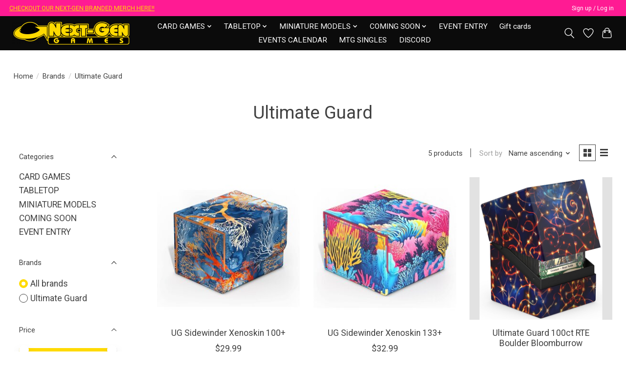

--- FILE ---
content_type: text/html;charset=utf-8
request_url: https://www.nextgengames.la/brands/ultimate-guard/
body_size: 11002
content:
<!DOCTYPE html>
<html lang="us">
  <head>
    <meta charset="utf-8"/>
<!-- [START] 'blocks/head.rain' -->
<!--

  (c) 2008-2026 Lightspeed Netherlands B.V.
  http://www.lightspeedhq.com
  Generated: 27-01-2026 @ 19:54:38

-->
<link rel="canonical" href="https://www.nextgengames.la/brands/ultimate-guard/"/>
<link rel="alternate" href="https://www.nextgengames.la/index.rss" type="application/rss+xml" title="New products"/>
<meta name="robots" content="noodp,noydir"/>
<meta property="og:url" content="https://www.nextgengames.la/brands/ultimate-guard/?source=facebook"/>
<meta property="og:site_name" content="Next-Gen Games"/>
<meta property="og:title" content="Ultimate Guard"/>
<meta property="og:description" content="Hobby Game Store"/>
<!--[if lt IE 9]>
<script src="https://cdn.shoplightspeed.com/assets/html5shiv.js?2025-02-20"></script>
<![endif]-->
<!-- [END] 'blocks/head.rain' -->
    <title>Ultimate Guard - Next-Gen Games</title>
    <meta name="description" content="Hobby Game Store" />
    <meta name="keywords" content="Ultimate, Guard, Warhammer, Board Games, TCG, Magic, Magic: the Gathering, Pokemon, D&amp;D, Dungeon &amp; Dragons, Star Wars, Lorcana, Dice, Play Space, tournaments, FMN." />
    <meta http-equiv="X-UA-Compatible" content="IE=edge">
    <meta name="viewport" content="width=device-width, initial-scale=1">
    <meta name="apple-mobile-web-app-capable" content="yes">
    <meta name="apple-mobile-web-app-status-bar-style" content="black">
    
    <script>document.getElementsByTagName("html")[0].className += " js";</script>

    <link rel="shortcut icon" href="https://cdn.shoplightspeed.com/shops/637189/themes/16064/v/252545/assets/favicon.png?20211108223837" type="image/x-icon" />
    <link href='//fonts.googleapis.com/css?family=Roboto:400,300,600&display=swap' rel='stylesheet' type='text/css'>
    <link href='//fonts.googleapis.com/css?family=Roboto:400,300,600&display=swap' rel='stylesheet' type='text/css'>
    <link rel="stylesheet" href="https://cdn.shoplightspeed.com/assets/gui-2-0.css?2025-02-20" />
    <link rel="stylesheet" href="https://cdn.shoplightspeed.com/assets/gui-responsive-2-0.css?2025-02-20" />
    <link id="lightspeedframe" rel="stylesheet" href="https://cdn.shoplightspeed.com/shops/637189/themes/16064/assets/style.css?20260120002741" />
    <!-- browsers not supporting CSS variables -->
    <script>
      if(!('CSS' in window) || !CSS.supports('color', 'var(--color-var)')) {var cfStyle = document.getElementById('lightspeedframe');if(cfStyle) {var href = cfStyle.getAttribute('href');href = href.replace('style.css', 'style-fallback.css');cfStyle.setAttribute('href', href);}}
    </script>
    <link rel="stylesheet" href="https://cdn.shoplightspeed.com/shops/637189/themes/16064/assets/settings.css?20260120002741" />
    <link rel="stylesheet" href="https://cdn.shoplightspeed.com/shops/637189/themes/16064/assets/custom.css?20260120002741" />

    <script src="https://cdn.shoplightspeed.com/assets/jquery-1-9-1.js?2025-02-20"></script>
    <script src="https://cdn.shoplightspeed.com/assets/jquery-ui-1-10-1.js?2025-02-20"></script>

  </head>
  <body>
    
          <header class="main-header main-header--mobile js-main-header position-relative">
  <div class="main-header__top-section">
    <div class="main-header__nav-grid justify-between@md container max-width-lg text-xs padding-y-xxs">
      <div><a href="https://www.nextgengames.la/merch/">CHECKOUT OUR NEXT-GEN BRANDED MERCH HERE!!</a></div>
      <ul class="main-header__list flex-grow flex-basis-0 justify-end@md display@md">        
                
                        <li class="main-header__item"><a href="https://www.nextgengames.la/account/" class="main-header__link" title="My account">Sign up / Log in</a></li>
      </ul>
    </div>
  </div>
  <div class="main-header__mobile-content container max-width-lg">
          <a href="https://www.nextgengames.la/" class="main-header__logo" title="Next-Gen Games">
        <img src="https://cdn.shoplightspeed.com/shops/637189/themes/16064/v/345049/assets/logo.png?20211108223837" alt="Next-Gen Games">
                <img src="https://cdn.shoplightspeed.com/shops/637189/themes/16064/v/252545/assets/logo-white.png?20211108223837" class="main-header__logo-white" alt="Next-Gen Games">
              </a>
        
    <div class="flex items-center">
            <a href="https://www.nextgengames.la/account/wishlist/" class="main-header__mobile-btn js-tab-focus">
        <svg class="icon" viewBox="0 0 24 25" fill="none"><title>Go to wishlist</title><path d="M11.3785 4.50387L12 5.42378L12.6215 4.50387C13.6598 2.96698 15.4376 1.94995 17.4545 1.94995C20.65 1.94995 23.232 4.49701 23.25 7.6084C23.2496 8.53335 22.927 9.71432 22.3056 11.056C21.689 12.3875 20.8022 13.8258 19.7333 15.249C17.6019 18.0872 14.7978 20.798 12.0932 22.4477L12 22.488L11.9068 22.4477C9.20215 20.798 6.3981 18.0872 4.26667 15.249C3.1978 13.8258 2.31101 12.3875 1.69437 11.056C1.07303 9.71436 0.750466 8.53342 0.75 7.60848C0.767924 4.49706 3.34993 1.94995 6.54545 1.94995C8.56242 1.94995 10.3402 2.96698 11.3785 4.50387Z" stroke="currentColor" stroke-width="1.5" fill="none"/></svg>
        <span class="sr-only">Wish List</span>
      </a>
            <button class="reset main-header__mobile-btn js-tab-focus" aria-controls="cartDrawer">
        <svg class="icon" viewBox="0 0 24 25" fill="none"><title>Toggle cart</title><path d="M2.90171 9.65153C3.0797 8.00106 4.47293 6.75 6.13297 6.75H17.867C19.527 6.75 20.9203 8.00105 21.0982 9.65153L22.1767 19.6515C22.3839 21.5732 20.8783 23.25 18.9454 23.25H5.05454C3.1217 23.25 1.61603 21.5732 1.82328 19.6515L2.90171 9.65153Z" stroke="currentColor" stroke-width="1.5" fill="none"/>
        <path d="M7.19995 9.6001V5.7001C7.19995 2.88345 9.4833 0.600098 12.3 0.600098C15.1166 0.600098 17.4 2.88345 17.4 5.7001V9.6001" stroke="currentColor" stroke-width="1.5" fill="none"/>
        <circle cx="7.19996" cy="10.2001" r="1.8" fill="currentColor"/>
        <ellipse cx="17.4" cy="10.2001" rx="1.8" ry="1.8" fill="currentColor"/></svg>
        <span class="sr-only">Cart</span>
              </button>

      <button class="reset anim-menu-btn js-anim-menu-btn main-header__nav-control js-tab-focus" aria-label="Toggle menu">
        <i class="anim-menu-btn__icon anim-menu-btn__icon--close" aria-hidden="true"></i>
      </button>
    </div>
  </div>

  <div class="main-header__nav" role="navigation">
    <div class="main-header__nav-grid justify-between@md container max-width-lg">
      <div class="main-header__nav-logo-wrapper flex-shrink-0">
        
                  <a href="https://www.nextgengames.la/" class="main-header__logo" title="Next-Gen Games">
            <img src="https://cdn.shoplightspeed.com/shops/637189/themes/16064/v/345049/assets/logo.png?20211108223837" alt="Next-Gen Games">
                        <img src="https://cdn.shoplightspeed.com/shops/637189/themes/16064/v/252545/assets/logo-white.png?20211108223837" class="main-header__logo-white" alt="Next-Gen Games">
                      </a>
              </div>
      
      <form action="https://www.nextgengames.la/search/" method="get" role="search" class="padding-y-md hide@md">
        <label class="sr-only" for="searchInputMobile">Search</label>
        <input class="header-v3__nav-form-control form-control width-100%" value="" autocomplete="off" type="search" name="q" id="searchInputMobile" placeholder="Search...">
      </form>

      <ul class="main-header__list flex-grow flex-basis-0 flex-wrap justify-center@md">
        
        
                <li class="main-header__item js-main-nav__item">
          <a class="main-header__link js-main-nav__control" href="https://www.nextgengames.la/card-games/">
            <span>CARD GAMES</span>            <svg class="main-header__dropdown-icon icon" viewBox="0 0 16 16"><polygon fill="currentColor" points="8,11.4 2.6,6 4,4.6 8,8.6 12,4.6 13.4,6 "></polygon></svg>                        <i class="main-header__arrow-icon" aria-hidden="true">
              <svg class="icon" viewBox="0 0 16 16">
                <g class="icon__group" fill="none" stroke="currentColor" stroke-linecap="square" stroke-miterlimit="10" stroke-width="2">
                  <path d="M2 2l12 12" />
                  <path d="M14 2L2 14" />
                </g>
              </svg>
            </i>
                        
          </a>
                    <ul class="main-header__dropdown">
            <li class="main-header__dropdown-item"><a href="https://www.nextgengames.la/card-games/" class="main-header__dropdown-link hide@md">All CARD GAMES</a></li>
                        <li class="main-header__dropdown-item js-main-nav__item position-relative">
              <a class="main-header__dropdown-link js-main-nav__control flex justify-between " href="https://www.nextgengames.la/card-games/magic-the-gathering/">
                Magic: The Gathering
                <svg class="dropdown__desktop-icon icon" aria-hidden="true" viewBox="0 0 12 12"><polyline stroke-width="1" stroke="currentColor" fill="none" stroke-linecap="round" stroke-linejoin="round" points="3.5 0.5 9.5 6 3.5 11.5"></polyline></svg>                                <i class="main-header__arrow-icon" aria-hidden="true">
                  <svg class="icon" viewBox="0 0 16 16">
                    <g class="icon__group" fill="none" stroke="currentColor" stroke-linecap="square" stroke-miterlimit="10" stroke-width="2">
                      <path d="M2 2l12 12" />
                      <path d="M14 2L2 14" />
                    </g>
                  </svg>
                </i>
                              </a>

                            <ul class="main-header__dropdown">
                <li><a href="https://www.nextgengames.la/card-games/magic-the-gathering/" class="main-header__dropdown-link hide@md">All Magic: The Gathering</a></li>
                                <li><a class="main-header__dropdown-link" href="https://www.nextgengames.la/card-games/magic-the-gathering/booster-boxes/">Booster Boxes</a></li>
                                <li><a class="main-header__dropdown-link" href="https://www.nextgengames.la/card-games/magic-the-gathering/tarkir-dragonstorm/">Tarkir: Dragonstorm</a></li>
                                <li><a class="main-header__dropdown-link" href="https://www.nextgengames.la/card-games/magic-the-gathering/foundations/">Foundations </a></li>
                                <li><a class="main-header__dropdown-link" href="https://www.nextgengames.la/card-games/magic-the-gathering/aetherdrift/">Aetherdrift</a></li>
                                <li><a class="main-header__dropdown-link" href="https://www.nextgengames.la/card-games/magic-the-gathering/final-fantasy/">Final Fantasy</a></li>
                                <li><a class="main-header__dropdown-link" href="https://www.nextgengames.la/card-games/magic-the-gathering/edge-of-eternities/">Edge of Eternities</a></li>
                                <li><a class="main-header__dropdown-link" href="https://www.nextgengames.la/card-games/magic-the-gathering/innistrad-remastered/">Innistrad Remastered </a></li>
                                <li><a class="main-header__dropdown-link" href="https://www.nextgengames.la/card-games/magic-the-gathering/marvels-spider-man/">Marvel&#039;s Spider-Man</a></li>
                                <li><a class="main-header__dropdown-link" href="https://www.nextgengames.la/card-games/magic-the-gathering/avatar-the-last-airbender/">Avatar: The Last Airbender</a></li>
                                <li><a class="main-header__dropdown-link" href="https://www.nextgengames.la/card-games/magic-the-gathering/lorwyn-eclipsed/">Lorwyn Eclipsed</a></li>
                              </ul>
                          </li>
                        <li class="main-header__dropdown-item">
              <a class="main-header__dropdown-link" href="https://www.nextgengames.la/card-games/star-wars-unlimited/">
                Star Wars Unlimited
                                              </a>

                          </li>
                        <li class="main-header__dropdown-item">
              <a class="main-header__dropdown-link" href="https://www.nextgengames.la/card-games/pokemon/">
                Pokémon
                                              </a>

                          </li>
                        <li class="main-header__dropdown-item js-main-nav__item position-relative">
              <a class="main-header__dropdown-link js-main-nav__control flex justify-between " href="https://www.nextgengames.la/card-games/accessories/">
                Accessories
                <svg class="dropdown__desktop-icon icon" aria-hidden="true" viewBox="0 0 12 12"><polyline stroke-width="1" stroke="currentColor" fill="none" stroke-linecap="round" stroke-linejoin="round" points="3.5 0.5 9.5 6 3.5 11.5"></polyline></svg>                                <i class="main-header__arrow-icon" aria-hidden="true">
                  <svg class="icon" viewBox="0 0 16 16">
                    <g class="icon__group" fill="none" stroke="currentColor" stroke-linecap="square" stroke-miterlimit="10" stroke-width="2">
                      <path d="M2 2l12 12" />
                      <path d="M14 2L2 14" />
                    </g>
                  </svg>
                </i>
                              </a>

                            <ul class="main-header__dropdown">
                <li><a href="https://www.nextgengames.la/card-games/accessories/" class="main-header__dropdown-link hide@md">All Accessories</a></li>
                                <li><a class="main-header__dropdown-link" href="https://www.nextgengames.la/card-games/accessories/lorcana/">Lorcana</a></li>
                                <li><a class="main-header__dropdown-link" href="https://www.nextgengames.la/card-games/accessories/binders/">Binders</a></li>
                                <li><a class="main-header__dropdown-link" href="https://www.nextgengames.la/card-games/accessories/deck-boxes/">Deck Boxes</a></li>
                                <li><a class="main-header__dropdown-link" href="https://www.nextgengames.la/card-games/accessories/sleeves/">Sleeves</a></li>
                                <li><a class="main-header__dropdown-link" href="https://www.nextgengames.la/card-games/accessories/miscellaneous/">Miscellaneous</a></li>
                                <li><a class="main-header__dropdown-link" href="https://www.nextgengames.la/card-games/accessories/card-storage-solutions/">Card Storage Solutions</a></li>
                              </ul>
                          </li>
                      </ul>
                  </li>
                <li class="main-header__item js-main-nav__item">
          <a class="main-header__link js-main-nav__control" href="https://www.nextgengames.la/tabletop/">
            <span>TABLETOP</span>            <svg class="main-header__dropdown-icon icon" viewBox="0 0 16 16"><polygon fill="currentColor" points="8,11.4 2.6,6 4,4.6 8,8.6 12,4.6 13.4,6 "></polygon></svg>                        <i class="main-header__arrow-icon" aria-hidden="true">
              <svg class="icon" viewBox="0 0 16 16">
                <g class="icon__group" fill="none" stroke="currentColor" stroke-linecap="square" stroke-miterlimit="10" stroke-width="2">
                  <path d="M2 2l12 12" />
                  <path d="M14 2L2 14" />
                </g>
              </svg>
            </i>
                        
          </a>
                    <ul class="main-header__dropdown">
            <li class="main-header__dropdown-item"><a href="https://www.nextgengames.la/tabletop/" class="main-header__dropdown-link hide@md">All TABLETOP</a></li>
                        <li class="main-header__dropdown-item">
              <a class="main-header__dropdown-link" href="https://www.nextgengames.la/tabletop/dice/">
                Dice
                                              </a>

                          </li>
                        <li class="main-header__dropdown-item js-main-nav__item position-relative">
              <a class="main-header__dropdown-link js-main-nav__control flex justify-between " href="https://www.nextgengames.la/tabletop/board-games/">
                Board Games
                <svg class="dropdown__desktop-icon icon" aria-hidden="true" viewBox="0 0 12 12"><polyline stroke-width="1" stroke="currentColor" fill="none" stroke-linecap="round" stroke-linejoin="round" points="3.5 0.5 9.5 6 3.5 11.5"></polyline></svg>                                <i class="main-header__arrow-icon" aria-hidden="true">
                  <svg class="icon" viewBox="0 0 16 16">
                    <g class="icon__group" fill="none" stroke="currentColor" stroke-linecap="square" stroke-miterlimit="10" stroke-width="2">
                      <path d="M2 2l12 12" />
                      <path d="M14 2L2 14" />
                    </g>
                  </svg>
                </i>
                              </a>

                            <ul class="main-header__dropdown">
                <li><a href="https://www.nextgengames.la/tabletop/board-games/" class="main-header__dropdown-link hide@md">All Board Games</a></li>
                                <li><a class="main-header__dropdown-link" href="https://www.nextgengames.la/tabletop/board-games/marvel-champions/">Marvel Champions</a></li>
                                <li><a class="main-header__dropdown-link" href="https://www.nextgengames.la/tabletop/board-games/arkham-horror-card-game/">Arkham Horror Card Game</a></li>
                                <li><a class="main-header__dropdown-link" href="https://www.nextgengames.la/tabletop/board-games/frosthaven/">Frosthaven</a></li>
                              </ul>
                          </li>
                        <li class="main-header__dropdown-item js-main-nav__item position-relative">
              <a class="main-header__dropdown-link js-main-nav__control flex justify-between " href="https://www.nextgengames.la/tabletop/rpg-books/">
                RPG Books
                <svg class="dropdown__desktop-icon icon" aria-hidden="true" viewBox="0 0 12 12"><polyline stroke-width="1" stroke="currentColor" fill="none" stroke-linecap="round" stroke-linejoin="round" points="3.5 0.5 9.5 6 3.5 11.5"></polyline></svg>                                <i class="main-header__arrow-icon" aria-hidden="true">
                  <svg class="icon" viewBox="0 0 16 16">
                    <g class="icon__group" fill="none" stroke="currentColor" stroke-linecap="square" stroke-miterlimit="10" stroke-width="2">
                      <path d="M2 2l12 12" />
                      <path d="M14 2L2 14" />
                    </g>
                  </svg>
                </i>
                              </a>

                            <ul class="main-header__dropdown">
                <li><a href="https://www.nextgengames.la/tabletop/rpg-books/" class="main-header__dropdown-link hide@md">All RPG Books</a></li>
                                <li><a class="main-header__dropdown-link" href="https://www.nextgengames.la/tabletop/rpg-books/d-d-5e-books/">D&amp;D 5e Books</a></li>
                                <li><a class="main-header__dropdown-link" href="https://www.nextgengames.la/tabletop/rpg-books/alien-rpg/">Alien RPG</a></li>
                                <li><a class="main-header__dropdown-link" href="https://www.nextgengames.la/tabletop/rpg-books/pathfinder-2e/">Pathfinder 2E</a></li>
                              </ul>
                          </li>
                        <li class="main-header__dropdown-item">
              <a class="main-header__dropdown-link" href="https://www.nextgengames.la/tabletop/accessories/">
                Accessories
                                              </a>

                          </li>
                        <li class="main-header__dropdown-item">
              <a class="main-header__dropdown-link" href="https://www.nextgengames.la/tabletop/critical-role/">
                Critical Role
                                              </a>

                          </li>
                      </ul>
                  </li>
                <li class="main-header__item js-main-nav__item">
          <a class="main-header__link js-main-nav__control" href="https://www.nextgengames.la/miniature-models/">
            <span>MINIATURE MODELS</span>            <svg class="main-header__dropdown-icon icon" viewBox="0 0 16 16"><polygon fill="currentColor" points="8,11.4 2.6,6 4,4.6 8,8.6 12,4.6 13.4,6 "></polygon></svg>                        <i class="main-header__arrow-icon" aria-hidden="true">
              <svg class="icon" viewBox="0 0 16 16">
                <g class="icon__group" fill="none" stroke="currentColor" stroke-linecap="square" stroke-miterlimit="10" stroke-width="2">
                  <path d="M2 2l12 12" />
                  <path d="M14 2L2 14" />
                </g>
              </svg>
            </i>
                        
          </a>
                    <ul class="main-header__dropdown">
            <li class="main-header__dropdown-item"><a href="https://www.nextgengames.la/miniature-models/" class="main-header__dropdown-link hide@md">All MINIATURE MODELS</a></li>
                        <li class="main-header__dropdown-item">
              <a class="main-header__dropdown-link" href="https://www.nextgengames.la/miniature-models/a-song-of-ice-fire/">
                A Song of Ice &amp; Fire
                                              </a>

                          </li>
                        <li class="main-header__dropdown-item">
              <a class="main-header__dropdown-link" href="https://www.nextgengames.la/miniature-models/star-wars-shatterpoint/">
                Star Wars Shatterpoint 
                                              </a>

                          </li>
                        <li class="main-header__dropdown-item">
              <a class="main-header__dropdown-link" href="https://www.nextgengames.la/miniature-models/marvel-crisis-protocol/">
                Marvel Crisis Protocol
                                              </a>

                          </li>
                        <li class="main-header__dropdown-item">
              <a class="main-header__dropdown-link" href="https://www.nextgengames.la/miniature-models/star-wars-legion/">
                Star Wars Legion
                                              </a>

                          </li>
                        <li class="main-header__dropdown-item js-main-nav__item position-relative">
              <a class="main-header__dropdown-link js-main-nav__control flex justify-between " href="https://www.nextgengames.la/miniature-models/games-workshop/">
                Games Workshop
                <svg class="dropdown__desktop-icon icon" aria-hidden="true" viewBox="0 0 12 12"><polyline stroke-width="1" stroke="currentColor" fill="none" stroke-linecap="round" stroke-linejoin="round" points="3.5 0.5 9.5 6 3.5 11.5"></polyline></svg>                                <i class="main-header__arrow-icon" aria-hidden="true">
                  <svg class="icon" viewBox="0 0 16 16">
                    <g class="icon__group" fill="none" stroke="currentColor" stroke-linecap="square" stroke-miterlimit="10" stroke-width="2">
                      <path d="M2 2l12 12" />
                      <path d="M14 2L2 14" />
                    </g>
                  </svg>
                </i>
                              </a>

                            <ul class="main-header__dropdown">
                <li><a href="https://www.nextgengames.la/miniature-models/games-workshop/" class="main-header__dropdown-link hide@md">All Games Workshop</a></li>
                                <li><a class="main-header__dropdown-link" href="https://www.nextgengames.la/miniature-models/games-workshop/warhammer-box-sets/">Warhammer Box Sets</a></li>
                                <li><a class="main-header__dropdown-link" href="https://www.nextgengames.la/miniature-models/games-workshop/paints/">Paints</a></li>
                                <li><a class="main-header__dropdown-link" href="https://www.nextgengames.la/miniature-models/games-workshop/tools-accessories/">Tools &amp; Accessories</a></li>
                                <li><a class="main-header__dropdown-link" href="https://www.nextgengames.la/miniature-models/games-workshop/books-manuals/">Books &amp; Manuals</a></li>
                              </ul>
                          </li>
                        <li class="main-header__dropdown-item js-main-nav__item position-relative">
              <a class="main-header__dropdown-link js-main-nav__control flex justify-between " href="https://www.nextgengames.la/miniature-models/accessories/">
                Accessories
                <svg class="dropdown__desktop-icon icon" aria-hidden="true" viewBox="0 0 12 12"><polyline stroke-width="1" stroke="currentColor" fill="none" stroke-linecap="round" stroke-linejoin="round" points="3.5 0.5 9.5 6 3.5 11.5"></polyline></svg>                                <i class="main-header__arrow-icon" aria-hidden="true">
                  <svg class="icon" viewBox="0 0 16 16">
                    <g class="icon__group" fill="none" stroke="currentColor" stroke-linecap="square" stroke-miterlimit="10" stroke-width="2">
                      <path d="M2 2l12 12" />
                      <path d="M14 2L2 14" />
                    </g>
                  </svg>
                </i>
                              </a>

                            <ul class="main-header__dropdown">
                <li><a href="https://www.nextgengames.la/miniature-models/accessories/" class="main-header__dropdown-link hide@md">All Accessories</a></li>
                                <li><a class="main-header__dropdown-link" href="https://www.nextgengames.la/miniature-models/accessories/paint/">Paint</a></li>
                                <li><a class="main-header__dropdown-link" href="https://www.nextgengames.la/miniature-models/accessories/hobby-supplies/">Hobby Supplies</a></li>
                                <li><a class="main-header__dropdown-link" href="https://www.nextgengames.la/miniature-models/accessories/army-painter/">Army Painter</a></li>
                                <li><a class="main-header__dropdown-link" href="https://www.nextgengames.la/miniature-models/accessories/all-game-terrain/">All Game Terrain</a></li>
                                <li><a class="main-header__dropdown-link" href="https://www.nextgengames.la/miniature-models/accessories/two-thin-coats-wave-2/">Two Thin Coats Wave 2</a></li>
                              </ul>
                          </li>
                        <li class="main-header__dropdown-item">
              <a class="main-header__dropdown-link" href="https://www.nextgengames.la/miniature-models/heavy-gear-blitz/">
                Heavy Gear Blitz!
                                              </a>

                          </li>
                        <li class="main-header__dropdown-item">
              <a class="main-header__dropdown-link" href="https://www.nextgengames.la/miniature-models/d-d-minis/">
                D&amp;D Minis
                                              </a>

                          </li>
                      </ul>
                  </li>
                <li class="main-header__item js-main-nav__item">
          <a class="main-header__link js-main-nav__control" href="https://www.nextgengames.la/coming-soon/">
            <span>COMING SOON</span>            <svg class="main-header__dropdown-icon icon" viewBox="0 0 16 16"><polygon fill="currentColor" points="8,11.4 2.6,6 4,4.6 8,8.6 12,4.6 13.4,6 "></polygon></svg>                        <i class="main-header__arrow-icon" aria-hidden="true">
              <svg class="icon" viewBox="0 0 16 16">
                <g class="icon__group" fill="none" stroke="currentColor" stroke-linecap="square" stroke-miterlimit="10" stroke-width="2">
                  <path d="M2 2l12 12" />
                  <path d="M14 2L2 14" />
                </g>
              </svg>
            </i>
                        
          </a>
                    <ul class="main-header__dropdown">
            <li class="main-header__dropdown-item"><a href="https://www.nextgengames.la/coming-soon/" class="main-header__dropdown-link hide@md">All COMING SOON</a></li>
                        <li class="main-header__dropdown-item js-main-nav__item position-relative">
              <a class="main-header__dropdown-link js-main-nav__control flex justify-between " href="https://www.nextgengames.la/coming-soon/preorders/">
                Preorders
                <svg class="dropdown__desktop-icon icon" aria-hidden="true" viewBox="0 0 12 12"><polyline stroke-width="1" stroke="currentColor" fill="none" stroke-linecap="round" stroke-linejoin="round" points="3.5 0.5 9.5 6 3.5 11.5"></polyline></svg>                                <i class="main-header__arrow-icon" aria-hidden="true">
                  <svg class="icon" viewBox="0 0 16 16">
                    <g class="icon__group" fill="none" stroke="currentColor" stroke-linecap="square" stroke-miterlimit="10" stroke-width="2">
                      <path d="M2 2l12 12" />
                      <path d="M14 2L2 14" />
                    </g>
                  </svg>
                </i>
                              </a>

                            <ul class="main-header__dropdown">
                <li><a href="https://www.nextgengames.la/coming-soon/preorders/" class="main-header__dropdown-link hide@md">All Preorders</a></li>
                                <li><a class="main-header__dropdown-link" href="https://www.nextgengames.la/coming-soon/preorders/magic-the-gathering-preorders/">Magic: The Gathering Preorders</a></li>
                                <li><a class="main-header__dropdown-link" href="https://www.nextgengames.la/coming-soon/preorders/warhammer-preorders/">Warhammer Preorders</a></li>
                                <li><a class="main-header__dropdown-link" href="https://www.nextgengames.la/coming-soon/preorders/pokemon-preorders/">Pokemon Preorders</a></li>
                                <li><a class="main-header__dropdown-link" href="https://www.nextgengames.la/coming-soon/preorders/d-d-preorders/">D&amp;D Preorders</a></li>
                              </ul>
                          </li>
                      </ul>
                  </li>
                <li class="main-header__item">
          <a class="main-header__link" href="https://www.nextgengames.la/event-entry/">
            EVENT ENTRY                                     
          </a>
                  </li>
        
                <li class="main-header__item">
            <a class="main-header__link" href="https://www.nextgengames.la/giftcard/" >Gift cards</a>
        </li>
        
        
        
                  <li class="main-header__item">
            <a class="main-header__link" href="https://www.nextgengames.la/service/calendar/">
              EVENTS CALENDAR
            </a>
          </li>
                  <li class="main-header__item">
            <a class="main-header__link" href="https://next-gengames.tcgplayerpro.com/" target="_blank">
              MTG SINGLES
            </a>
          </li>
                  <li class="main-header__item">
            <a class="main-header__link" href="https://discord.com/invite/DxfmsR8" target="_blank">
              DISCORD
            </a>
          </li>
                
        <li class="main-header__item hide@md">
          <ul class="main-header__list main-header__list--mobile-items">        
            
                                    <li class="main-header__item"><a href="https://www.nextgengames.la/account/" class="main-header__link" title="My account">Sign up / Log in</a></li>
          </ul>
        </li>
        
      </ul>

      <ul class="main-header__list flex-shrink-0 justify-end@md display@md">
        <li class="main-header__item">
          
          <button class="reset switch-icon main-header__link main-header__link--icon js-toggle-search js-switch-icon js-tab-focus" aria-label="Toggle icon">
            <svg class="icon switch-icon__icon--a" viewBox="0 0 24 25"><title>Toggle search</title><path fill-rule="evenodd" clip-rule="evenodd" d="M17.6032 9.55171C17.6032 13.6671 14.267 17.0033 10.1516 17.0033C6.03621 17.0033 2.70001 13.6671 2.70001 9.55171C2.70001 5.4363 6.03621 2.1001 10.1516 2.1001C14.267 2.1001 17.6032 5.4363 17.6032 9.55171ZM15.2499 16.9106C13.8031 17.9148 12.0461 18.5033 10.1516 18.5033C5.20779 18.5033 1.20001 14.4955 1.20001 9.55171C1.20001 4.60787 5.20779 0.600098 10.1516 0.600098C15.0955 0.600098 19.1032 4.60787 19.1032 9.55171C19.1032 12.0591 18.0724 14.3257 16.4113 15.9507L23.2916 22.8311C23.5845 23.1239 23.5845 23.5988 23.2916 23.8917C22.9987 24.1846 22.5239 24.1846 22.231 23.8917L15.2499 16.9106Z" fill="currentColor"/></svg>

            <svg class="icon switch-icon__icon--b" viewBox="0 0 32 32"><title>Toggle search</title><g fill="none" stroke="currentColor" stroke-miterlimit="10" stroke-linecap="round" stroke-linejoin="round" stroke-width="2"><line x1="27" y1="5" x2="5" y2="27"></line><line x1="27" y1="27" x2="5" y2="5"></line></g></svg>
          </button>

        </li>
                <li class="main-header__item">
          <a href="https://www.nextgengames.la/account/wishlist/" class="main-header__link main-header__link--icon">
            <svg class="icon" viewBox="0 0 24 25" fill="none"><title>Go to wishlist</title><path d="M11.3785 4.50387L12 5.42378L12.6215 4.50387C13.6598 2.96698 15.4376 1.94995 17.4545 1.94995C20.65 1.94995 23.232 4.49701 23.25 7.6084C23.2496 8.53335 22.927 9.71432 22.3056 11.056C21.689 12.3875 20.8022 13.8258 19.7333 15.249C17.6019 18.0872 14.7978 20.798 12.0932 22.4477L12 22.488L11.9068 22.4477C9.20215 20.798 6.3981 18.0872 4.26667 15.249C3.1978 13.8258 2.31101 12.3875 1.69437 11.056C1.07303 9.71436 0.750466 8.53342 0.75 7.60848C0.767924 4.49706 3.34993 1.94995 6.54545 1.94995C8.56242 1.94995 10.3402 2.96698 11.3785 4.50387Z" stroke="currentColor" stroke-width="1.5" fill="none"/></svg>
            <span class="sr-only">Wish List</span>
          </a>
        </li>
                <li class="main-header__item">
          <a href="#0" class="main-header__link main-header__link--icon" aria-controls="cartDrawer">
            <svg class="icon" viewBox="0 0 24 25" fill="none"><title>Toggle cart</title><path d="M2.90171 9.65153C3.0797 8.00106 4.47293 6.75 6.13297 6.75H17.867C19.527 6.75 20.9203 8.00105 21.0982 9.65153L22.1767 19.6515C22.3839 21.5732 20.8783 23.25 18.9454 23.25H5.05454C3.1217 23.25 1.61603 21.5732 1.82328 19.6515L2.90171 9.65153Z" stroke="currentColor" stroke-width="1.5" fill="none"/>
            <path d="M7.19995 9.6001V5.7001C7.19995 2.88345 9.4833 0.600098 12.3 0.600098C15.1166 0.600098 17.4 2.88345 17.4 5.7001V9.6001" stroke="currentColor" stroke-width="1.5" fill="none"/>
            <circle cx="7.19996" cy="10.2001" r="1.8" fill="currentColor"/>
            <ellipse cx="17.4" cy="10.2001" rx="1.8" ry="1.8" fill="currentColor"/></svg>
            <span class="sr-only">Cart</span>
                      </a>
        </li>
      </ul>
      
    	<div class="main-header__search-form bg">
        <form action="https://www.nextgengames.la/search/" method="get" role="search" class="container max-width-lg">
          <label class="sr-only" for="searchInput">Search</label>
          <input class="header-v3__nav-form-control form-control width-100%" value="" autocomplete="off" type="search" name="q" id="searchInput" placeholder="Search...">
        </form>
      </div>
      
    </div>
  </div>
</header>

<div class="drawer dr-cart js-drawer" id="cartDrawer">
  <div class="drawer__content bg shadow-md flex flex-column" role="alertdialog" aria-labelledby="drawer-cart-title">
    <header class="flex items-center justify-between flex-shrink-0 padding-x-md padding-y-md">
      <h1 id="drawer-cart-title" class="text-base text-truncate">Shopping cart</h1>

      <button class="reset drawer__close-btn js-drawer__close js-tab-focus">
        <svg class="icon icon--xs" viewBox="0 0 16 16"><title>Close cart panel</title><g stroke-width="2" stroke="currentColor" fill="none" stroke-linecap="round" stroke-linejoin="round" stroke-miterlimit="10"><line x1="13.5" y1="2.5" x2="2.5" y2="13.5"></line><line x1="2.5" y1="2.5" x2="13.5" y2="13.5"></line></g></svg>
      </button>
    </header>

    <div class="drawer__body padding-x-md padding-bottom-sm js-drawer__body">
            <p class="margin-y-xxxl color-contrast-medium text-sm text-center">Your cart is currently empty</p>
          </div>

    <footer class="padding-x-md padding-y-md flex-shrink-0">
      <p class="text-sm text-center color-contrast-medium margin-bottom-sm">Safely pay with:</p>
      <p class="text-sm flex flex-wrap gap-xs text-xs@md justify-center">
                  <a href="https://www.nextgengames.la/service/payment-methods/" title="Credit Card">
            <img src="https://cdn.shoplightspeed.com/assets/icon-payment-creditcard.png?2025-02-20" alt="Credit Card" height="16" />
          </a>
              </p>
    </footer>
  </div>
</div>            <section class="collection-page__intro container max-width-lg">
  <div class="padding-y-lg">
    <nav class="breadcrumbs text-sm" aria-label="Breadcrumbs">
  <ol class="flex flex-wrap gap-xxs">
    <li class="breadcrumbs__item">
    	<a href="https://www.nextgengames.la/" class="color-inherit text-underline-hover">Home</a>
      <span class="color-contrast-low margin-left-xxs" aria-hidden="true">/</span>
    </li>
        <li class="breadcrumbs__item">
            <a href="https://www.nextgengames.la/brands/" class="color-inherit text-underline-hover">Brands</a>
      <span class="color-contrast-low margin-left-xxs" aria-hidden="true">/</span>
          </li>
        <li class="breadcrumbs__item" aria-current="page">
            Ultimate Guard
          </li>
      </ol>
</nav>  </div>
  
  <h1 class="text-center">Ultimate Guard</h1>

  </section>

<section class="collection-page__content padding-y-lg">
  <div class="container max-width-lg">
    <div class="margin-bottom-md hide@md no-js:is-hidden">
      <button class="btn btn--subtle width-100%" aria-controls="filter-panel">Show filters</button>
    </div>
  
    <div class="flex@md">
      <aside class="sidebar sidebar--collection-filters sidebar--colection-filters sidebar--static@md js-sidebar" data-static-class="sidebar--sticky-on-desktop" id="filter-panel" aria-labelledby="filter-panel-title">
        <div class="sidebar__panel">
          <header class="sidebar__header z-index-2">
            <h1 class="text-md text-truncate" id="filter-panel-title">Filters</h1>
      
            <button class="reset sidebar__close-btn js-sidebar__close-btn js-tab-focus">
              <svg class="icon" viewBox="0 0 16 16"><title>Close panel</title><g stroke-width="1" stroke="currentColor" fill="none" stroke-linecap="round" stroke-linejoin="round" stroke-miterlimit="10"><line x1="13.5" y1="2.5" x2="2.5" y2="13.5"></line><line x1="2.5" y1="2.5" x2="13.5" y2="13.5"></line></g></svg>
            </button>
          </header>
      		
          <form action="https://www.nextgengames.la/brands/ultimate-guard/" method="get" class="position-relative z-index-1">
            <input type="hidden" name="mode" value="grid" id="filter_form_mode" />
            <input type="hidden" name="limit" value="24" id="filter_form_limit" />
            <input type="hidden" name="sort" value="asc" id="filter_form_sort" />

            <ul class="accordion js-accordion">
                            <li class="accordion__item accordion__item--is-open js-accordion__item">
                <button class="reset accordion__header padding-y-sm padding-x-md padding-x-xs@md js-tab-focus" type="button">
                  <div>
                    <div class="text-sm@md">Categories</div>
                  </div>

                  <svg class="icon accordion__icon-arrow no-js:is-hidden" viewBox="0 0 16 16" aria-hidden="true">
                    <g class="icon__group" fill="none" stroke="currentColor" stroke-linecap="square" stroke-miterlimit="10">
                      <path d="M2 2l12 12" />
                      <path d="M14 2L2 14" />
                    </g>
                  </svg>
                </button>
            
                <div class="accordion__panel js-accordion__panel">
                  <div class="padding-top-xxxs padding-x-md padding-bottom-md padding-x-xs@md">
                    <ul class="filter__categories flex flex-column gap-xxs">
                                            <li class="filter-categories__item">
                        <a href="https://www.nextgengames.la/card-games/" class="color-inherit text-underline-hover">CARD GAMES</a>
                        
                                              </li>
                                            <li class="filter-categories__item">
                        <a href="https://www.nextgengames.la/tabletop/" class="color-inherit text-underline-hover">TABLETOP</a>
                        
                                              </li>
                                            <li class="filter-categories__item">
                        <a href="https://www.nextgengames.la/miniature-models/" class="color-inherit text-underline-hover">MINIATURE MODELS</a>
                        
                                              </li>
                                            <li class="filter-categories__item">
                        <a href="https://www.nextgengames.la/coming-soon/" class="color-inherit text-underline-hover">COMING SOON</a>
                        
                                              </li>
                                            <li class="filter-categories__item">
                        <a href="https://www.nextgengames.la/event-entry/" class="color-inherit text-underline-hover">EVENT ENTRY </a>
                        
                                              </li>
                                          </ul>
                  </div>
                </div>
              </li>
                            
                            
                            <li class="accordion__item accordion__item--is-open js-accordion__item">
                <button class="reset accordion__header padding-y-sm padding-x-md padding-x-xs@md js-tab-focus" type="button">
                  <div>
                    <div class="text-sm@md">Brands</div>
                  </div>

                  <svg class="icon accordion__icon-arrow no-js:is-hidden" viewBox="0 0 16 16" aria-hidden="true">
                    <g class="icon__group" fill="none" stroke="currentColor" stroke-linecap="square" stroke-miterlimit="10">
                      <path d="M2 2l12 12" />
                      <path d="M14 2L2 14" />
                    </g>
                  </svg>
                </button>
            
                <div class="accordion__panel js-accordion__panel">
                  <div class="padding-top-xxxs padding-x-md padding-bottom-md padding-x-xs@md">
                    <ul class="filter__radio-list flex flex-column gap-xxxs">
                                            <li>
                        <input class="radio" type="radio" name="brand" id="brand-0" value="0" checked onchange="this.form.submit()">
                        <label for="brand-0">All brands</label>
                      </li>
                                            <li>
                        <input class="radio" type="radio" name="brand" id="brand-1734134" value="1734134" onchange="this.form.submit()">
                        <label for="brand-1734134">Ultimate Guard</label>
                      </li>
                                          </ul>
                  </div>
                </div>
              </li>
                          
              <li class="accordion__item accordion__item--is-open accordion__item--is-open js-accordion__item">
                <button class="reset accordion__header padding-y-sm padding-x-md padding-x-xs@md js-tab-focus" type="button">
                  <div>
                    <div class="text-sm@md">Price</div>
                  </div>

                  <svg class="icon accordion__icon-arrow no-js:is-hidden" viewBox="0 0 16 16" aria-hidden="true">
                    <g class="icon__group" fill="none" stroke="currentColor" stroke-linecap="square" stroke-miterlimit="10">
                      <path d="M2 2l12 12" />
                      <path d="M14 2L2 14" />
                    </g>
                  </svg>
                </button>
            
                <div class="accordion__panel js-accordion__panel">
                  <div class="padding-top-xxxs padding-x-md padding-bottom-md padding-x-xs@md flex justify-center">
                    <div class="slider slider--multi-value js-slider">
                      <div class="slider__range">
                        <label class="sr-only" for="slider-min-value">Price minimum value</label>
                        <input class="slider__input" type="range" id="slider-min-value" name="min" min="0" max="35" step="1" value="0" onchange="this.form.submit()">
                      </div>
                  
                      <div class="slider__range">
                        <label class="sr-only" for="slider-max-value"> Price maximum value</label>
                        <input class="slider__input" type="range" id="slider-max-value" name="max" min="0" max="35" step="1" value="35" onchange="this.form.submit()">
                      </div>
                  
                      <div class="margin-top-xs text-center text-sm" aria-hidden="true">
                        <span class="slider__value">$<span class="js-slider__value">0</span> - $<span class="js-slider__value">35</span></span>
                      </div>
                    </div>
                  </div>
                </div>
              </li>
          
            </ul>
          </form>
        </div>
      </aside>
      
      <main class="flex-grow padding-left-xl@md">
        <form action="https://www.nextgengames.la/brands/ultimate-guard/" method="get" class="flex gap-sm items-center justify-end margin-bottom-sm">
          <input type="hidden" name="min" value="0" id="filter_form_min" />
          <input type="hidden" name="max" value="35" id="filter_form_max" />
          <input type="hidden" name="brand" value="0" id="filter_form_brand" />
          <input type="hidden" name="limit" value="24" id="filter_form_limit" />
                    
          <p class="text-sm">5 products</p>

          <div class="separator"></div>

          <div class="flex items-baseline">
            <label class="text-sm color-contrast-medium margin-right-sm" for="select-sorting">Sort by</label>

            <div class="select inline-block js-select" data-trigger-class="reset text-sm text-underline-hover inline-flex items-center cursor-pointer js-tab-focus">
              <select name="sort" id="select-sorting" onchange="this.form.submit()">
                                  <option value="popular">Most viewed</option>
                                  <option value="newest">Newest products</option>
                                  <option value="lowest">Lowest price</option>
                                  <option value="highest">Highest price</option>
                                  <option value="asc" selected="selected">Name ascending</option>
                                  <option value="desc">Name descending</option>
                              </select>

              <svg class="icon icon--xxs margin-left-xxxs" aria-hidden="true" viewBox="0 0 16 16"><polygon fill="currentColor" points="8,11.4 2.6,6 4,4.6 8,8.6 12,4.6 13.4,6 "></polygon></svg>
            </div>
          </div>

          <div class="btns btns--radio btns--grid-layout js-grid-switch__controller">
            <div>
              <input type="radio" name="mode" id="radio-grid" value="grid" checked onchange="this.form.submit()">
              <label class="btns__btn btns__btn--icon" for="radio-grid">
                <svg class="icon icon--xs" viewBox="0 0 16 16">
                  <title>Grid view</title>
                  <g>
                    <path d="M6,0H1C0.4,0,0,0.4,0,1v5c0,0.6,0.4,1,1,1h5c0.6,0,1-0.4,1-1V1C7,0.4,6.6,0,6,0z"></path>
                    <path d="M15,0h-5C9.4,0,9,0.4,9,1v5c0,0.6,0.4,1,1,1h5c0.6,0,1-0.4,1-1V1C16,0.4,15.6,0,15,0z"></path>
                    <path d="M6,9H1c-0.6,0-1,0.4-1,1v5c0,0.6,0.4,1,1,1h5c0.6,0,1-0.4,1-1v-5C7,9.4,6.6,9,6,9z"></path>
                    <path d="M15,9h-5c-0.6,0-1,0.4-1,1v5c0,0.6,0.4,1,1,1h5c0.6,0,1-0.4,1-1v-5C16,9.4,15.6,9,15,9z"></path>
                  </g>
                </svg>
              </label>
            </div>

            <div>
              <input type="radio" name="mode" id="radio-list" value="list" onchange="this.form.submit()">
              <label class="btns__btn btns__btn--icon" for="radio-list">
                <svg class="icon icon--xs" viewBox="0 0 16 16">
                  <title>List view</title>
                  <g>
                    <rect width="16" height="3"></rect>
                    <rect y="6" width="16" height="3"></rect>
                    <rect y="12" width="16" height="3"></rect>
                  </g>
                </svg>
              </label>
            </div>
          </div>
        </form>

        <div>
                    <ul class="grid gap-md">
                    <li class="col-6 col-4@md">
                  
  

<div class="prod-card">

  
  <div class="prod-card__img-wrapper">
    <a href="https://www.nextgengames.la/ug-sidewinder-xenoskin-100.html" class="prod-card__img-link" aria-label="Ultimate Guard UG Sidewinder Xenoskin 100+">
      <figure class="media-wrapper media-wrapper--1:1 bg-contrast-lower">
                <img src="https://cdn.shoplightspeed.com/shops/637189/files/73940310/150x150x2/ultimate-guard-ug-sidewinder-xenoskin-100.jpg" 
             sizes="(min-width: 400px) 300px, 150px"
             srcset="https://cdn.shoplightspeed.com/shops/637189/files/73940310/150x150x2/ultimate-guard-ug-sidewinder-xenoskin-100.jpg 150w,
                     https://cdn.shoplightspeed.com/shops/637189/files/73940310/300x300x2/ultimate-guard-ug-sidewinder-xenoskin-100.jpg 300w,
                     https://cdn.shoplightspeed.com/shops/637189/files/73940310/600x600x2/ultimate-guard-ug-sidewinder-xenoskin-100.jpg 600w" 
             alt="Ultimate Guard UG Sidewinder Xenoskin 100+" 
             title="Ultimate Guard UG Sidewinder Xenoskin 100+" />
              </figure>
    </a>
                <a href="https://www.nextgengames.la/ug-sidewinder-xenoskin-100.html" class="btn prod-card__action-button">More options</a>
              
        <a href="https://www.nextgengames.la/account/wishlistAdd/69134335/?variant_id=116421675" class="btn btn--icon prod-card__wishlist">
      <svg class="icon" viewBox="0 0 24 25" fill="none"><title>Add to wishlist</title><path d="M11.3785 4.50387L12 5.42378L12.6215 4.50387C13.6598 2.96698 15.4376 1.94995 17.4545 1.94995C20.65 1.94995 23.232 4.49701 23.25 7.6084C23.2496 8.53335 22.927 9.71432 22.3056 11.056C21.689 12.3875 20.8022 13.8258 19.7333 15.249C17.6019 18.0872 14.7978 20.798 12.0932 22.4477L12 22.488L11.9068 22.4477C9.20215 20.798 6.3981 18.0872 4.26667 15.249C3.1978 13.8258 2.31101 12.3875 1.69437 11.056C1.07303 9.71436 0.750466 8.53342 0.75 7.60848C0.767924 4.49706 3.34993 1.94995 6.54545 1.94995C8.56242 1.94995 10.3402 2.96698 11.3785 4.50387Z" stroke="black" stroke-width="1.5" fill="none"/></svg>
    </a>
      </div>

  <div class="padding-sm text-center">
    <h1 class="text-base margin-bottom-xs">
      <a href="https://www.nextgengames.la/ug-sidewinder-xenoskin-100.html" class="product-card__title">
                UG Sidewinder Xenoskin 100+
              </a>
    </h1>

    <div class="margin-bottom-xs">          
      <ins class="prod-card__price">$29.99</ins>
    	      
                </div>
  </div>
</div>

        	</li>
                    <li class="col-6 col-4@md">
                  
  

<div class="prod-card">

  
  <div class="prod-card__img-wrapper">
    <a href="https://www.nextgengames.la/ug-sidewinder-xenoskin-133.html" class="prod-card__img-link" aria-label="Ultimate Guard UG Sidewinder Xenoskin 133+">
      <figure class="media-wrapper media-wrapper--1:1 bg-contrast-lower">
                <img src="https://cdn.shoplightspeed.com/shops/637189/files/73940323/150x150x2/ultimate-guard-ug-sidewinder-xenoskin-133.jpg" 
             sizes="(min-width: 400px) 300px, 150px"
             srcset="https://cdn.shoplightspeed.com/shops/637189/files/73940323/150x150x2/ultimate-guard-ug-sidewinder-xenoskin-133.jpg 150w,
                     https://cdn.shoplightspeed.com/shops/637189/files/73940323/300x300x2/ultimate-guard-ug-sidewinder-xenoskin-133.jpg 300w,
                     https://cdn.shoplightspeed.com/shops/637189/files/73940323/600x600x2/ultimate-guard-ug-sidewinder-xenoskin-133.jpg 600w" 
             alt="Ultimate Guard UG Sidewinder Xenoskin 133+" 
             title="Ultimate Guard UG Sidewinder Xenoskin 133+" />
              </figure>
    </a>
                <a href="https://www.nextgengames.la/ug-sidewinder-xenoskin-133.html" class="btn prod-card__action-button">More options</a>
              
        <a href="https://www.nextgengames.la/account/wishlistAdd/69134325/?variant_id=116421660" class="btn btn--icon prod-card__wishlist">
      <svg class="icon" viewBox="0 0 24 25" fill="none"><title>Add to wishlist</title><path d="M11.3785 4.50387L12 5.42378L12.6215 4.50387C13.6598 2.96698 15.4376 1.94995 17.4545 1.94995C20.65 1.94995 23.232 4.49701 23.25 7.6084C23.2496 8.53335 22.927 9.71432 22.3056 11.056C21.689 12.3875 20.8022 13.8258 19.7333 15.249C17.6019 18.0872 14.7978 20.798 12.0932 22.4477L12 22.488L11.9068 22.4477C9.20215 20.798 6.3981 18.0872 4.26667 15.249C3.1978 13.8258 2.31101 12.3875 1.69437 11.056C1.07303 9.71436 0.750466 8.53342 0.75 7.60848C0.767924 4.49706 3.34993 1.94995 6.54545 1.94995C8.56242 1.94995 10.3402 2.96698 11.3785 4.50387Z" stroke="black" stroke-width="1.5" fill="none"/></svg>
    </a>
      </div>

  <div class="padding-sm text-center">
    <h1 class="text-base margin-bottom-xs">
      <a href="https://www.nextgengames.la/ug-sidewinder-xenoskin-133.html" class="product-card__title">
                UG Sidewinder Xenoskin 133+
              </a>
    </h1>

    <div class="margin-bottom-xs">          
      <ins class="prod-card__price">$32.99</ins>
    	      
                </div>
  </div>
</div>

        	</li>
                    <li class="col-6 col-4@md">
                  
  

<div class="prod-card">

  
  <div class="prod-card__img-wrapper">
    <a href="https://www.nextgengames.la/copy-of-ultimate-guard-boulder-rte-orange-100ct.html" class="prod-card__img-link" aria-label="Ultimate Guard Ultimate Guard 100ct RTE Boulder Bloomburrow">
      <figure class="media-wrapper media-wrapper--1:1 bg-contrast-lower">
                <img src="https://cdn.shoplightspeed.com/shops/637189/files/67065614/150x150x2/ultimate-guard-ultimate-guard-100ct-rte-boulder-bl.jpg" 
             sizes="(min-width: 400px) 300px, 150px"
             srcset="https://cdn.shoplightspeed.com/shops/637189/files/67065614/150x150x2/ultimate-guard-ultimate-guard-100ct-rte-boulder-bl.jpg 150w,
                     https://cdn.shoplightspeed.com/shops/637189/files/67065614/300x300x2/ultimate-guard-ultimate-guard-100ct-rte-boulder-bl.jpg 300w,
                     https://cdn.shoplightspeed.com/shops/637189/files/67065614/600x600x2/ultimate-guard-ultimate-guard-100ct-rte-boulder-bl.jpg 600w" 
             alt="Ultimate Guard Ultimate Guard 100ct RTE Boulder Bloomburrow" 
             title="Ultimate Guard Ultimate Guard 100ct RTE Boulder Bloomburrow" />
              </figure>
    </a>
                <a href="https://www.nextgengames.la/cart/add/109113787/" class="btn prod-card__action-button">Add to cart</a>
              
        <a href="https://www.nextgengames.la/account/wishlistAdd/65058637/?variant_id=109113787" class="btn btn--icon prod-card__wishlist">
      <svg class="icon" viewBox="0 0 24 25" fill="none"><title>Add to wishlist</title><path d="M11.3785 4.50387L12 5.42378L12.6215 4.50387C13.6598 2.96698 15.4376 1.94995 17.4545 1.94995C20.65 1.94995 23.232 4.49701 23.25 7.6084C23.2496 8.53335 22.927 9.71432 22.3056 11.056C21.689 12.3875 20.8022 13.8258 19.7333 15.249C17.6019 18.0872 14.7978 20.798 12.0932 22.4477L12 22.488L11.9068 22.4477C9.20215 20.798 6.3981 18.0872 4.26667 15.249C3.1978 13.8258 2.31101 12.3875 1.69437 11.056C1.07303 9.71436 0.750466 8.53342 0.75 7.60848C0.767924 4.49706 3.34993 1.94995 6.54545 1.94995C8.56242 1.94995 10.3402 2.96698 11.3785 4.50387Z" stroke="black" stroke-width="1.5" fill="none"/></svg>
    </a>
      </div>

  <div class="padding-sm text-center">
    <h1 class="text-base margin-bottom-xs">
      <a href="https://www.nextgengames.la/copy-of-ultimate-guard-boulder-rte-orange-100ct.html" class="product-card__title">
                Ultimate Guard 100ct RTE Boulder Bloomburrow
              </a>
    </h1>

    <div class="margin-bottom-xs">          
      <ins class="prod-card__price">$24.99</ins>
    	      
                </div>
  </div>
</div>

        	</li>
                    <li class="col-6 col-4@md">
                  
  

<div class="prod-card">

  
  <div class="prod-card__img-wrapper">
    <a href="https://www.nextgengames.la/copy-of-ultimate-guard-cortex-sleeves-purple-100ct.html" class="prod-card__img-link" aria-label="Ultimate Guard Ultimate Guard Cortex Sleeves Pink 100ct">
      <figure class="media-wrapper media-wrapper--1:1 bg-contrast-lower">
              </figure>
    </a>
                <a href="https://www.nextgengames.la/cart/add/113897274/" class="btn prod-card__action-button">Add to cart</a>
              
        <a href="https://www.nextgengames.la/account/wishlistAdd/67743377/?variant_id=113897274" class="btn btn--icon prod-card__wishlist">
      <svg class="icon" viewBox="0 0 24 25" fill="none"><title>Add to wishlist</title><path d="M11.3785 4.50387L12 5.42378L12.6215 4.50387C13.6598 2.96698 15.4376 1.94995 17.4545 1.94995C20.65 1.94995 23.232 4.49701 23.25 7.6084C23.2496 8.53335 22.927 9.71432 22.3056 11.056C21.689 12.3875 20.8022 13.8258 19.7333 15.249C17.6019 18.0872 14.7978 20.798 12.0932 22.4477L12 22.488L11.9068 22.4477C9.20215 20.798 6.3981 18.0872 4.26667 15.249C3.1978 13.8258 2.31101 12.3875 1.69437 11.056C1.07303 9.71436 0.750466 8.53342 0.75 7.60848C0.767924 4.49706 3.34993 1.94995 6.54545 1.94995C8.56242 1.94995 10.3402 2.96698 11.3785 4.50387Z" stroke="black" stroke-width="1.5" fill="none"/></svg>
    </a>
      </div>

  <div class="padding-sm text-center">
    <h1 class="text-base margin-bottom-xs">
      <a href="https://www.nextgengames.la/copy-of-ultimate-guard-cortex-sleeves-purple-100ct.html" class="product-card__title">
                Ultimate Guard Cortex Sleeves Pink 100ct
              </a>
    </h1>

    <div class="margin-bottom-xs">          
      <ins class="prod-card__price">$9.99</ins>
    	      
                </div>
  </div>
</div>

        	</li>
                    <li class="col-6 col-4@md">
                  
  

<div class="prod-card">

  
  <div class="prod-card__img-wrapper">
    <a href="https://www.nextgengames.la/copy-of-ultimate-guard-katana-sleeves-red-100ct-67743361.html" class="prod-card__img-link" aria-label="Ultimate Guard Ultimate Guard Cortex Sleeves Purple 100ct">
      <figure class="media-wrapper media-wrapper--1:1 bg-contrast-lower">
              </figure>
    </a>
                <a href="https://www.nextgengames.la/cart/add/113897246/" class="btn prod-card__action-button">Add to cart</a>
              
        <a href="https://www.nextgengames.la/account/wishlistAdd/67743361/?variant_id=113897246" class="btn btn--icon prod-card__wishlist">
      <svg class="icon" viewBox="0 0 24 25" fill="none"><title>Add to wishlist</title><path d="M11.3785 4.50387L12 5.42378L12.6215 4.50387C13.6598 2.96698 15.4376 1.94995 17.4545 1.94995C20.65 1.94995 23.232 4.49701 23.25 7.6084C23.2496 8.53335 22.927 9.71432 22.3056 11.056C21.689 12.3875 20.8022 13.8258 19.7333 15.249C17.6019 18.0872 14.7978 20.798 12.0932 22.4477L12 22.488L11.9068 22.4477C9.20215 20.798 6.3981 18.0872 4.26667 15.249C3.1978 13.8258 2.31101 12.3875 1.69437 11.056C1.07303 9.71436 0.750466 8.53342 0.75 7.60848C0.767924 4.49706 3.34993 1.94995 6.54545 1.94995C8.56242 1.94995 10.3402 2.96698 11.3785 4.50387Z" stroke="black" stroke-width="1.5" fill="none"/></svg>
    </a>
      </div>

  <div class="padding-sm text-center">
    <h1 class="text-base margin-bottom-xs">
      <a href="https://www.nextgengames.la/copy-of-ultimate-guard-katana-sleeves-red-100ct-67743361.html" class="product-card__title">
                Ultimate Guard Cortex Sleeves Purple 100ct
              </a>
    </h1>

    <div class="margin-bottom-xs">          
      <ins class="prod-card__price">$9.99</ins>
    	      
                </div>
  </div>
</div>

        	</li>
                    </ul>
          
          					          
                  </div>
      </main>
    </div>
  </div>
</section>


<section class="container max-width-lg">
  <div class="col-md-2 sidebar" role="complementary">

    			<div class="row" role="navigation" aria-label="Categories">
				<ul>
  				    				<li class="item">
              <span class="arrow"></span>
              <a href="https://www.nextgengames.la/card-games/" class="itemLink"  title="CARD GAMES">
                CARD GAMES               </a>

                  				</li>
  				    				<li class="item">
              <span class="arrow"></span>
              <a href="https://www.nextgengames.la/tabletop/" class="itemLink"  title="TABLETOP">
                TABLETOP               </a>

                  				</li>
  				    				<li class="item">
              <span class="arrow"></span>
              <a href="https://www.nextgengames.la/miniature-models/" class="itemLink"  title="MINIATURE MODELS">
                MINIATURE MODELS               </a>

                  				</li>
  				    				<li class="item">
              <span class="arrow"></span>
              <a href="https://www.nextgengames.la/coming-soon/" class="itemLink"  title="COMING SOON">
                COMING SOON               </a>

                  				</li>
  				    				<li class="item">
              <span class="arrow"></span>
              <a href="https://www.nextgengames.la/event-entry/" class="itemLink"  title="EVENT ENTRY ">
                EVENT ENTRY                </a>

                  				</li>
  				  			</ul>
      </div>
		  </div>
</section>      <footer class="main-footer border-top">
  <div class="container max-width-lg">

        <div class="main-footer__content padding-y-xl grid gap-md">
      <div class="col-8@lg">
        <div class="grid gap-md">
          <div class="col-6@xs col-3@md">
                        <img src="https://cdn.shoplightspeed.com/shops/637189/themes/16064/v/345049/assets/logo.png?20211108223837" class="footer-logo margin-bottom-md" alt="Next-Gen Games">
                        
                        <div class="main-footer__text text-component margin-bottom-md text-sm">WPN Premium Store</div>
            
            <div class="main-footer__social-list flex flex-wrap gap-sm text-sm@md">
                            <a class="main-footer__social-btn" href="https://www.instagram.com/Nextgengamesla" target="_blank">
                <svg class="icon" viewBox="0 0 16 16"><title>Follow us on Instagram</title><g><circle fill="currentColor" cx="12.145" cy="3.892" r="0.96"></circle> <path d="M8,12c-2.206,0-4-1.794-4-4s1.794-4,4-4s4,1.794,4,4S10.206,12,8,12z M8,6C6.897,6,6,6.897,6,8 s0.897,2,2,2s2-0.897,2-2S9.103,6,8,6z"></path> <path fill="currentColor" d="M12,16H4c-2.056,0-4-1.944-4-4V4c0-2.056,1.944-4,4-4h8c2.056,0,4,1.944,4,4v8C16,14.056,14.056,16,12,16z M4,2C3.065,2,2,3.065,2,4v8c0,0.953,1.047,2,2,2h8c0.935,0,2-1.065,2-2V4c0-0.935-1.065-2-2-2H4z"></path></g></svg>
              </a>
                            
                            <a class="main-footer__social-btn" href="https://www.facebook.com/Nextgengamesla" target="_blank">
                <svg class="icon" viewBox="0 0 16 16"><title>Follow us on Facebook</title><g><path d="M16,8.048a8,8,0,1,0-9.25,7.9V10.36H4.719V8.048H6.75V6.285A2.822,2.822,0,0,1,9.771,3.173a12.2,12.2,0,0,1,1.791.156V5.3H10.554a1.155,1.155,0,0,0-1.3,1.25v1.5h2.219l-.355,2.312H9.25v5.591A8,8,0,0,0,16,8.048Z"></path></g></svg>
              </a>
                            
                            <a class="main-footer__social-btn" href="https://twitter.com/NextGenGamesLA" target="_blank">
                <svg class="icon" viewBox="0 0 16 16"><title>Follow us on Twitter</title><g><path d="M16,3c-0.6,0.3-1.2,0.4-1.9,0.5c0.7-0.4,1.2-1,1.4-1.8c-0.6,0.4-1.3,0.6-2.1,0.8c-0.6-0.6-1.5-1-2.4-1 C9.3,1.5,7.8,3,7.8,4.8c0,0.3,0,0.5,0.1,0.7C5.2,5.4,2.7,4.1,1.1,2.1c-0.3,0.5-0.4,1-0.4,1.7c0,1.1,0.6,2.1,1.5,2.7 c-0.5,0-1-0.2-1.5-0.4c0,0,0,0,0,0c0,1.6,1.1,2.9,2.6,3.2C3,9.4,2.7,9.4,2.4,9.4c-0.2,0-0.4,0-0.6-0.1c0.4,1.3,1.6,2.3,3.1,2.3 c-1.1,0.9-2.5,1.4-4.1,1.4c-0.3,0-0.5,0-0.8,0c1.5,0.9,3.2,1.5,5,1.5c6,0,9.3-5,9.3-9.3c0-0.1,0-0.3,0-0.4C15,4.3,15.6,3.7,16,3z"></path></g></svg>
              </a>
                            
                      
                          </div>
          </div>

                              <div class="col-6@xs col-3@md">
            <h4 class="margin-bottom-xs text-md@md">Categories</h4>
            <ul class="grid gap-xs text-sm@md">
                            <li><a class="main-footer__link" href="https://www.nextgengames.la/card-games/">CARD GAMES</a></li>
                            <li><a class="main-footer__link" href="https://www.nextgengames.la/tabletop/">TABLETOP</a></li>
                            <li><a class="main-footer__link" href="https://www.nextgengames.la/miniature-models/">MINIATURE MODELS</a></li>
                            <li><a class="main-footer__link" href="https://www.nextgengames.la/coming-soon/">COMING SOON</a></li>
                            <li><a class="main-footer__link" href="https://www.nextgengames.la/event-entry/">EVENT ENTRY </a></li>
                          </ul>
          </div>
          					
                    <div class="col-6@xs col-3@md">
            <h4 class="margin-bottom-xs text-md@md">My account</h4>
            <ul class="grid gap-xs text-sm@md">
              
                                                <li><a class="main-footer__link" href="https://www.nextgengames.la/account/" title="Register">Register</a></li>
                                                                <li><a class="main-footer__link" href="https://www.nextgengames.la/account/orders/" title="My orders">My orders</a></li>
                                                                                              <li><a class="main-footer__link" href="https://www.nextgengames.la/account/wishlist/" title="My wishlist">My wishlist</a></li>
                                                                        </ul>
          </div>

                    <div class="col-6@xs col-3@md">
            <h4 class="margin-bottom-xs text-md@md">Information</h4>
            <ul class="grid gap-xs text-sm@md">
                            <li>
                <a class="main-footer__link" href="https://www.nextgengames.la/service/about/" title="About Us" >
                  About Us
                </a>
              </li>
            	              <li>
                <a class="main-footer__link" href="https://www.nextgengames.la/service/shipping-returns/" title="Returns Policy" >
                  Returns Policy
                </a>
              </li>
            	              <li>
                <a class="main-footer__link" href="https://www.nextgengames.la/service/general-terms-conditions/" title="General Terms &amp; Conditions" >
                  General Terms &amp; Conditions
                </a>
              </li>
            	              <li>
                <a class="main-footer__link" href="https://www.nextgengames.la/service/disclaimer/" title="Disclaimer" >
                  Disclaimer
                </a>
              </li>
            	              <li>
                <a class="main-footer__link" href="https://www.nextgengames.la/service/privacy-policy/" title="Privacy Policy" >
                  Privacy Policy
                </a>
              </li>
            	              <li>
                <a class="main-footer__link" href="https://www.nextgengames.la/service/" title="Contact Us" >
                  Contact Us
                </a>
              </li>
            	              <li>
                <a class="main-footer__link" href="https://www.nextgengames.la/sitemap/" title="Sitemap" >
                  Sitemap
                </a>
              </li>
            	              <li>
                <a class="main-footer__link" href="https://www.nextgengames.la/service/events-at-next-gen/" title="Frequently Asked Questions" >
                  Frequently Asked Questions
                </a>
              </li>
            	              <li>
                <a class="main-footer__link" href="https://www.nextgengames.la/service/calendar/" title="Calendar" >
                  Calendar
                </a>
              </li>
            	            </ul>
          </div>
        </div>
      </div>
      
                  <form id="formNewsletter" action="https://www.nextgengames.la/account/newsletter/" method="post" class="newsletter col-4@lg">
        <input type="hidden" name="key" value="dd529a45b8dc2a76f4d07930bc40eb03" />
        <div class="max-width-xxs">
          <div class="text-component margin-bottom-sm">
            <h4 class="text-md@md">Subscribe to our newsletter</h4>
                     </div>

          <div class="grid gap-xxxs text-sm@md">
            <input class="form-control col min-width-0" type="email" name="email" placeholder="Your email address" aria-label="E-mail">
            <button type="submit" class="btn btn--primary col-content">Subscribe</button>
          </div>
        </div>
      </form>
          </div>
  </div>

    <div class="main-footer__colophon border-top padding-y-md">
    <div class="container max-width-lg">
      <div class="flex flex-column items-center gap-sm flex-row@md justify-between@md">
        <div class="powered-by">
          <p class="text-sm text-xs@md">© Copyright 2026 Next-Gen Games
                    	- Powered by
          	          		<a href="http://www.lightspeedhq.com" title="Lightspeed" target="_blank" aria-label="Powered by Lightspeed">Lightspeed</a>
          		          	          </p>
        </div>
  
        <div class="flex items-center">
                    <div class="hallmarks margin-right-md">
                        <figure>
                            <a href="https://magic.wizards.com/en/articles/archive/news/introducing-new-wizards-play-network-2019-03-12" title="WPN Premium" target="_blank">
                              <img src="https://media.wizards.com/2019/images/daily/UnBS1YxN67.png" alt="WPN Premium" width="100" lazy>
                            </a>
                          </figure>
                      </div>
                    
          <div class="payment-methods">
            <p class="text-sm flex flex-wrap gap-xs text-xs@md">
                              <a href="https://www.nextgengames.la/service/payment-methods/" title="Credit Card" class="payment-methods__item">
                  <img src="https://cdn.shoplightspeed.com/assets/icon-payment-creditcard.png?2025-02-20" alt="Credit Card" height="16" />
                </a>
                          </p>
          </div>
          
          <ul class="main-footer__list flex flex-grow flex-basis-0 justify-end@md">        
            
                      </ul>
        </div>
      </div>
    </div>
  </div>
</footer>        <!-- [START] 'blocks/body.rain' -->
<script>
(function () {
  var s = document.createElement('script');
  s.type = 'text/javascript';
  s.async = true;
  s.src = 'https://www.nextgengames.la/services/stats/pageview.js';
  ( document.getElementsByTagName('head')[0] || document.getElementsByTagName('body')[0] ).appendChild(s);
})();
</script>
<!-- [END] 'blocks/body.rain' -->
    
    <script>
    	var viewOptions = 'View options';
    </script>
		
    <script src="https://cdn.shoplightspeed.com/shops/637189/themes/16064/assets/scripts-min.js?20260120002741"></script>
    <script src="https://cdn.shoplightspeed.com/assets/gui.js?2025-02-20"></script>
    <script src="https://cdn.shoplightspeed.com/assets/gui-responsive-2-0.js?2025-02-20"></script>
  <script>(function(){function c(){var b=a.contentDocument||a.contentWindow.document;if(b){var d=b.createElement('script');d.innerHTML="window.__CF$cv$params={r:'9c4acd985870bd4a',t:'MTc2OTU0MzY3OC4wMDAwMDA='};var a=document.createElement('script');a.nonce='';a.src='/cdn-cgi/challenge-platform/scripts/jsd/main.js';document.getElementsByTagName('head')[0].appendChild(a);";b.getElementsByTagName('head')[0].appendChild(d)}}if(document.body){var a=document.createElement('iframe');a.height=1;a.width=1;a.style.position='absolute';a.style.top=0;a.style.left=0;a.style.border='none';a.style.visibility='hidden';document.body.appendChild(a);if('loading'!==document.readyState)c();else if(window.addEventListener)document.addEventListener('DOMContentLoaded',c);else{var e=document.onreadystatechange||function(){};document.onreadystatechange=function(b){e(b);'loading'!==document.readyState&&(document.onreadystatechange=e,c())}}}})();</script><script defer src="https://static.cloudflareinsights.com/beacon.min.js/vcd15cbe7772f49c399c6a5babf22c1241717689176015" integrity="sha512-ZpsOmlRQV6y907TI0dKBHq9Md29nnaEIPlkf84rnaERnq6zvWvPUqr2ft8M1aS28oN72PdrCzSjY4U6VaAw1EQ==" data-cf-beacon='{"rayId":"9c4acd985870bd4a","version":"2025.9.1","serverTiming":{"name":{"cfExtPri":true,"cfEdge":true,"cfOrigin":true,"cfL4":true,"cfSpeedBrain":true,"cfCacheStatus":true}},"token":"8247b6569c994ee1a1084456a4403cc9","b":1}' crossorigin="anonymous"></script>
</body>
</html>

--- FILE ---
content_type: text/javascript;charset=utf-8
request_url: https://www.nextgengames.la/services/stats/pageview.js
body_size: -413
content:
// SEOshop 27-01-2026 19:54:39